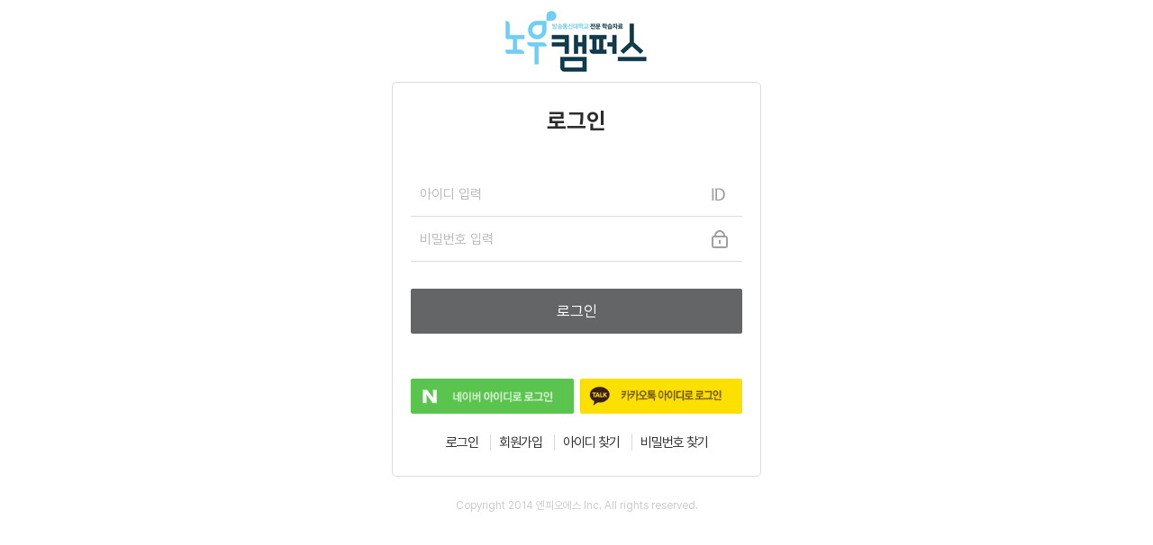

--- FILE ---
content_type: text/html;charset=euc-kr; Charset=EUC-KR
request_url: https://www.knoucampus.co.kr/Member/login.asp
body_size: 5895
content:

<!DOCTYPE html>
<html lang="ko">
<head>
		<meta http-equiv="content-type" content="text/html; charset=euc-kr">
	<meta http-equiv="X-UA-Compatible" content="IE=Edge">

	<meta http-equiv="Expires" content="Mon, 06 Jan 1990 00:00:01 GMT">
	<meta http-equiv="Expires" content="-1">
	<meta http-equiv="Pragma" content="no-cache">
	<meta http-equiv="Cache-Control" content="no-cache">

	<meta name="subject" content="노우캠퍼스:로그인">
	<meta name="description" content="로그인/방송통신대학교 레포트, 과제물, 중간시험, 기말시험 자료제공">
	<meta name="keywords" content="노우캠퍼스,노우켐퍼스,과제물,레포트,리포트,방통대자료,중간시험,기말시험,핵심요약">
	<meta name="author" content="노우캠퍼스">
	<meta name="writer" content="노우캠퍼스">
	<meta name="robots" content="index, follow">

	<meta property="og:type" content="website">
	<meta property="og:title" content="노우캠퍼스:로그인">
	<meta property="og:description" content="로그인/방송통신대학교 레포트, 과제물, 중간시험, 기말시험 자료제공">
	<meta property="og:image" content="https://www.knoucampus.co.kr/images/meta_image.jpg">
	<meta property="og:url" content="https://www.knoucampus.co.kr">

	<meta name="twitter:card" content="summary">
	<meta name="twitter:title" content="노우캠퍼스:로그인">
	<meta name="twitter:description" content="로그인/방송통신대학교 레포트, 과제물, 중간시험, 기말시험 자료제공">
	<meta name="twitter:image" content="https://www.knoucampus.co.kr/images/meta_image.jpg">
	<meta name="twitter:domain" content="노우캠퍼스">

	<title>노우캠퍼스:로그인</title>
	<link rel="canonical" href="https://www.knoucampus.co.kr/index.asp">
	<link rel="SHORTCUT ICON" href="https://www.knoucampus.co.kr/images/knoucampus7.ico">
	<link rel="apple-touch-icon" href="https://www.knoucampus.co.kr/images/ico_knoucampus.png?ver=1">
	<link rel="stylesheet" type="text/css" href="/css/css1.css?v=1">
	<link rel="stylesheet" as="style" crossorigin href="https://cdn.jsdelivr.net/gh/orioncactus/pretendard@v1.3.9/dist/web/static/pretendard.min.css" />

	<script type="text/javascript" src="/lib/js/jquery-3.3.1.min.js"></script>
	<script type="text/javascript" src="/lib/js/common/func_common.js"></script>
	<script type="text/javascript" src="/lib/js/func_global.js"></script>

	<!-- Naver tag -->
	
	<!-- NAVER SCRIPT START -->
	<script type="text/javascript" src="//wcs.naver.net/wcslog.js"></script>
	
	

	<script type="text/javascript">
	if(!wcs_add) var wcs_add = {};
	wcs_add["wa"] = "s_142a463cfe4b";
	if (!_nasa) var _nasa={};
	if (window.wcs ) {
		wcs.inflow("knoucampus.co.kr");
		wcs_do(_nasa);
	}
	</script>
	<!-- NAVER SCRIPT END -->
	

	
	<!-- Google tag -->
		
	<!-- Global site tag (gtag.js) - Google Ads: 831642853 -->
	<script async src="https://www.googletagmanager.com/gtag/js?id=AW-831642853"></script>
	<script>
	  window.dataLayer = window.dataLayer || [];
	  function gtag(){dataLayer.push(arguments);}
	  gtag('js', new Date());

	  gtag('config', 'AW-831642853');
	</script>
	
	
	<meta name="viewport" content="width=device-width">
	<script type="text/javascript" src="/lib/js/func_login.js"></script>
</head>
<body>

<div id="simple_header">
		<a href="/"><img src="/images/logo.jpg" border="0"></a>
</div>

<div id="simple_section">
	<form name="frm" id="frm" method="post" action="https://www.knoucampus.co.kr/member/login_exe.asp">
	<input type="hidden" name="rtnUrl" id="rtnUrl" value="">
	
	<div class="title">로그인</div>
	
	<div class="mt_20">
		<div><input type="text" name="m_id" id="m_id" maxlength="10" placeholder="아이디 입력" class="id"></div>
		<div id="alt_m_id"></div>
		
		<div><input type="password" name="m_pw" id="m_pw" maxlength="20" placeholder="비밀번호 입력" class="pw"></div>
		<div id="alt_m_pw"></div>
		
		<div class="mt_30"><input type="button" name="btn_submit" id="btn_submit" value="로그인" class="btn_l_5"></div>
		<div id="alt_login"></div>
	</div>
	
	<div class="mt_20">
		<div class="sns_login">
	<!--
	<div><a href="https://nid.naver.com/oauth2.0/authorize?response_type=code&client_id=2Wo_fShsjdpF4WMQ4jPT&redirect_uri=https%3A%2F%2Fwww%2Eknoucampus%2Eco%2Ekr%2Fmember%2Fsns%5Fcallback%5Fnaver%2Easp&state=XYAIXJ72ND3OCZ952LCK"><img src="/images/btn_login_naver.jpg" style="border-radius:2px"></a></div>

	<div class="mt_10"><a href="https://kauth.kakao.com/oauth/authorize?response_type=code&client_id=a2e94e3b7439a10596bb51ea301811a0&redirect_uri=https%3A%2F%2Fwww%2Eknoucampus%2Eco%2Ekr%2Fmember%2Fsns%5Fcallback%5Fkakao%2Easp&state=XYAIXJ72ND3OCZ952LCK"><img src="/images/btn_login_kakao.jpg" style="border-radius:2px"></a></div>
	-->
	<div class="mt_10">
		<table>
		<tr>
			<td width="49%"><a href="https://nid.naver.com/oauth2.0/authorize?response_type=code&client_id=2Wo_fShsjdpF4WMQ4jPT&redirect_uri=https%3A%2F%2Fwww%2Eknoucampus%2Eco%2Ekr%2Fmember%2Fsns%5Fcallback%5Fnaver%2Easp&state=XYAIXJ72ND3OCZ952LCK"><img src="/images/btn_login_naver2.jpg" style="border-radius:2px;width:100%"></a></td>
			<td width="2%"></td>
			<td width="49%"><a href="https://kauth.kakao.com/oauth/authorize?response_type=code&client_id=a2e94e3b7439a10596bb51ea301811a0&redirect_uri=https%3A%2F%2Fwww%2Eknoucampus%2Eco%2Ekr%2Fmember%2Fsns%5Fcallback%5Fkakao%2Easp&state=XYAIXJ72ND3OCZ952LCK"><img src="/images/btn_login_kakao2.jpg" style="border-radius:2px;width:100%"></a></td>
		</tr>
		</table>
	</div></div>
		<div class="mt_20" style="text-align:center;letter-spacing:-1px">
			<span><a href="/member/login.asp">로그인</a></span>
			<span class="wall_10"></span>
			<span><a href="/member/member_reg_form.asp">회원가입</a></span>
			<span class="wall_10"></span>
			<span><a href="/member/id_search.asp">아이디 찾기</a></span>
			<span class="wall_10"></span>
			<span><a href="/member/pw_search.asp">비밀번호 찾기</a></span>
		</div>
	</div>
	
	</form>
</div>

<div id="simple_footer">
	<div>Copyright 2014 엔피오에스 Inc. All rights reserved.</div>
</div>

</body>
</html>



--- FILE ---
content_type: text/css
request_url: https://www.knoucampus.co.kr/css/css1.css?v=1
body_size: 20058
content:
/* layout */
header		{ position:relative; width:100%; margin-bottom:40px;  }
aside			{ position:relative; float: left; width:280px; padding-right:40px;  }
section		{ position:relative; float:right; width:800px; }
footer			{ clear:both; padding-top:50px;  }

html, body, td, th, input, select, textarea {
	font-family: "Pretendard Variable", Pretendard, -apple-system, BlinkMacSystemFont, system-ui, Roboto, "Helvetica Neue", "Segoe UI", "Apple SD Gothic Neo", "Noto Sans KR", "Malgun Gothic", "Apple Color Emoji", "Segoe UI Emoji", "Segoe UI Symbol", sans-serif;
	/*font-family: Pretendard;*/
	font-size:15px;
	margin:0px;
	line-height:160%;
}

.container	{ clear:both; width:1080px; margin: 0px auto; }
.wrap			{  }

table					{ border-collapse:collapse; border:0px; border-spacing:0px; padding:0px; }
th, td					{ padding:0px; word-break:break-all; }
img					{ border:none; vertical-align:middle; }
select					{ height:35px; padding:0px 0px 0px 10px; border:1px solid #dbdbdb; border-radius:2px; }
textarea				{ padding:10px 10px; border:1px solid #dbdbdb; overflow:auto; border-radius:2px; }

a						{ text-decoration:none; }
a:link					{ color:#333333; }
a:visited				{ color:#333333; }
a:active				{ color:#333333; }
a:hover				{ color:#fe5f67; }

input[type=text]			{ padding:0px 10px; border:1px solid #dbdbdb; }
input[type=password]	{ padding:0px 10px; border:1px solid #dbdbdb; }
input[type=file]			{ padding:0px; border-radius:2px; border:1px solid #dbdbdb; }
input[type=button]		{ cursor:pointer; }
input[type=submit]		{ cursor:pointer; }

* { box-sizing: border-box; }

/*placeholder*/
::-webkit-input-placeholder	{ color: #bcbcbc; }				 /* 크롬 */
:-moz-placeholder			{ color: #bcbcbc; opacity:  1; }	/* 파이어폭스 */
::-moz-placeholder			{ color: #bcbcbc; opacity:  1; }	/* 파이어폭스 */
:-ms-input-placeholder		{ color: #bcbcbc; }					/* 인터넷 익스플로러 */
::placeholder					{ color: #bcbcbc; opacity:  1; }

/* 크롬 input box 노란배경 없애기 */
input:-webkit-autofill { -webkit-box-shadow: 0 0 0 30px #fff inset ; -webkit-text-fill-color: #000; }
input:-webkit-autofill, input:-webkit-autofill:hover, input:-webkit-autofill:focus, input:-webkit-autofill:active { transition: background-color 5000s ease-in-out 0s; }

/* 크롬 input box 라인 없애기 */
*:focus { outline: none; }

/* 아이폰 input, button 태그 기본 둥근 테두리, 그라데이션 제거 
input, textarea {
   -webkit-appearance: none;
   -webkit-border-radius: 0;
}
*/

#paging_navi { text-align:center; }
#paging_navi .btn_pre_next		{ width:80px; height:40px; margin:0px 1px; background-color:#ffffff; color:#555555; border:1px solid #dddddd; 	}
#paging_navi .btn_pre_next_off	{ width:80px; height:40px; margin:0px 1px; background-color:#ffffff; color:#dddddd; border:1px solid #dddddd; }
#paging_navi .btn_page_on		{ width:40px; height:40px; margin:0px 1px; background-color:#ea372c; color:#ffffff; border:1px solid #ea372c;	}
#paging_navi .btn_page			{ width:40px; height:40px; margin:0px 1px; background-color:#ffffff; color:#555555; border:1px solid #dddddd;	}
#paging_navi .btn_pre_next:hover	{ border:1px solid #ea372c; color:#ea372c; }
#paging_navi .btn_page:hover		{ border:1px solid #ea372c; color:#ea372c; }


.tbl_top_menu td { height:60px; background-color:#123d4d; border:1px solid #0d2c37; text-align:center; }
.btn_top_menu {
	font-size:18px;
	letter-spacing:-1px;
	width:100%;
	height:60px;
	background-color:#123d4d;
	color:#ffffff;
	border:none;
}
.btn_top_menu:hover {
	width:100%;
	height:60px;
	background: #0d2c37;
}

/* 기본 */
.btn_1		{ background-color:#ffffff; color:#abaeaf; border:1px solid #abaeaf; border-radius:2px; }
.btn_s_1		{ background-color:#ffffff; color:#abaeaf; border:1px solid #abaeaf; border-radius:2px; font-size:12px; width:60px; height:30px; }
.btn_m_1		{ background-color:#ffffff; color:#abaeaf; border:1px solid #abaeaf; border-radius:2px; font-size:15px; width:100px; height:40px; }
.btn_l_1		{ background-color:#ffffff; color:#abaeaf; border:1px solid #abaeaf; border-radius:2px; font-size:17px; width:150px; height:50px; }
.btn_1:hover, .btn_s_1:hover, .btn_m_1:hover, .btn_l_1:hover {
	background: #aaaeb0; border:none; color:#ffffff;
}

.btn_11		{ background-color:#abaeaf; color:#ffffff; border:none; border-radius:2px; }
.btn_s_11	{ background-color:#abaeaf; color:#ffffff; border:none; border-radius:2px; font-size:12px; width:60px; height:30px; }
.btn_m_11	{ background-color:#abaeaf; color:#ffffff; border:none; border-radius:2px; font-size:15px; width:100px; height:40px; }
.btn_l_11		{ background-color:#abaeaf; color:#ffffff; border:none; border-radius:2px; font-size:17px; width:150px; height:50px; }
.btn_11:hover, .btn_s_11:hover, .btn_m_11:hover, .btn_l_11:hover {
	background: #636566; border:none; color:#ffffff;
}

/* blue */
.btn_2		{ background-color:#ffffff; color:#30a3f1; border:1px solid #30a3f1; border-radius:2px; }
.btn_s_2		{ background-color:#ffffff; color:#30a3f1; border:1px solid #30a3f1; border-radius:2px; font-size:12px; width:60px; height:30px;  }
.btn_m_2		{ background-color:#ffffff; color:#30a3f1; border:1px solid #30a3f1; border-radius:2px; font-size:15px; width:100px; height:40px; }
.btn_l_2		{ background-color:#ffffff; color:#30a3f1; border:1px solid #30a3f1; border-radius:2px; font-size:17px; width:150px; height:50px; }
.btn_2:hover, .btn_s_2:hover, .btn_m_2:hover, .btn_l_2:hover {
	background: #30a3f1; border:none; color:#ffffff;
}

.btn_22		{ background-color:#30a3f1; color:#ffffff; border:none; border-radius:2px; }
.btn_s_22	{ background-color:#30a3f1; color:#ffffff; border:none; border-radius:2px; font-size:12px; width:60px; height:30px; }
.btn_m_22	{ background-color:#30a3f1; color:#ffffff; border:none; border-radius:2px; font-size:15px; width:100px; height:40px; }
.btn_l_22		{ background-color:#30a3f1; color:#ffffff; border:none; border-radius:2px; font-size:17px; width:150px; height:50px; }
.btn_22:hover, .btn_s_22:hover, .btn_m_22:hover, .btn_l_22:hover {
	background: #66bbdd; border:none; color:#ffffff;
}

/* red */
.btn_3		{ background-color:#ffffff; color:#ea372c; border:1px solid #ea372c; border-radius:2px; }
.btn_s_3		{ background-color:#ffffff; color:#ea372c; border:1px solid #ea372c; border-radius:2px; font-size:12px; width:60px; height:30px; }
.btn_m_3		{ background-color:#ffffff; color:#ea372c; border:1px solid #ea372c; border-radius:2px; font-size:15px; width:100px; height:40px; }
.btn_l_3		{ background-color:#ffffff; color:#ea372c; border:1px solid #ea372c; border-radius:2px; font-size:17px; width:150px; height:50px; }
.btn_3:hover, .btn_s_3:hover, .btn_m_3:hover, .btn_l_3:hover {
	background: #ea372c; border:none; color:#ffffff;
}

.btn_33		{ background-color:#ea372c; color:#ffffff; border:none; border-radius:2px; }
.btn_s_33	{ background-color:#ea372c; color:#ffffff; border:none; border-radius:2px; font-size:12px; width:60px; height:30px; }
.btn_m_33	{ background-color:#ea372c; color:#ffffff; border:none; border-radius:2px; font-size:15px; width:100px; height:40px; }
.btn_l_33		{ background-color:#ea372c; color:#ffffff; border:none; border-radius:2px; font-size:17px; width:150px; height:50px; }
.btn_33:hover, .btn_s_33:hover, .btn_m_33:hover, .btn_l_33:hover {
	background: #8f3301; border:none; color:#ffffff;
}

/* green */
.btn_4		{ background-color:#ffffff; color:#a7cc54; border:1px solid #a7cc54; border-radius:2px; }
.btn_s_4		{ background-color:#ffffff; color:#a7cc54; border:1px solid #a7cc54; border-radius:2px; font-size:12px; width:60px; height:30px; }
.btn_m_4		{ background-color:#ffffff; color:#a7cc54; border:1px solid #a7cc54; border-radius:2px; font-size:15px; width:100px; height:40px; }
.btn_l_4		{ background-color:#ffffff; color:#a7cc54; border:1px solid #a7cc54; border-radius:2px; font-size:17px; width:150px; height:50px; }
.btn_4:hover, .btn_s_4:hover, .btn_m_4:hover, .btn_l_4:hover {
	background: #a7cc54; border:none; color:#ffffff;
}

.btn_44		{ background-color:#a7cc54; color:#ffffff; border:none; border-radius:2px; }
.btn_s_44	{ background-color:#a7cc54; color:#ffffff; border:none; border-radius:2px; font-size:12px; width:60px; height:30px; }
.btn_m_44	{ background-color:#a7cc54; color:#ffffff; border:none; border-radius:2px; font-size:15px; width:100px; height:40px; }
.btn_l_44		{ background-color:#a7cc54; color:#ffffff; border:none; border-radius:2px; font-size:17px; width:150px; height:50px; }
.btn_44:hover, .btn_s_44:hover, .btn_m_44:hover, .btn_l_44:hover {
	background: #375129; border:none; color:#ffffff;
}

.btn_5			{ background-color:#636566; color:#ffffff; border:none; }
.btn_s_5		{ background-color:#636566; color:#ffffff; border:none; border-radius:2px; font-size:12px; width:60px; height:30px; }
.btn_m_5		{ background-color:#636566; color:#ffffff; border:none; border-radius:2px; font-size:15px; width:100px; height:40px; }
.btn_l_5		{ background-color:#636566; color:#ffffff; border:none; border-radius:2px; font-size:17px; width:150px; height:50px; }
.btn_5:hover, .btn_s_5:hover, .btn_m_5:hover, .btn_l_5:hover {
	background: #333333; border:none; color:#ffffff;
}

.btn_6		{ background-color:#123d4d; color:#ffffff; border:none; border-radius:2px; }
.btn_s_6		{ background-color:#123d4d; color:#ffffff; border:none; border-radius:2px; font-size:12px; width:60px; height:30px; }
.btn_m_6		{ background-color:#123d4d; color:#ffffff; border:none; border-radius:2px; width:100px; height:40px; }
.btn_l_6		{ background-color:#123d4d; color:#ffffff; border:none; border-radius:2px; font-size:17px; width:150px; height:50px; }
.btn_6:hover, .btn_s_6:hover, .btn_m_6:hover, .btn_l_6:hover {
	background: #0d2c37; border:none; color:#ffffff;
}

.btn_down_item		{ background-color:#ffffff;color:#abaeaf:11px;border:1px solid #abaeaf;width:170px;height:30px;padding:0px;border-radius:2px;cursor:pointer; }
.btn_down_item:hover	{ background: #aaaeb0; border:none; color:#ffffff; }

.wall		{ padding:0px 10px; text-align:center; }
.wall_5		{ padding:0px 5px; text-align:center; background:url(/images/wall.jpg) repeat-y center; }
.wall_10		{ padding:0px 10px; text-align:center; background:url(/images/wall.jpg) repeat-y center; }
.wall_15		{ padding:0px 15px; text-align:center; background:url(/images/wall.jpg) repeat-y center; }
.wall_20		{ padding:0px 20px; text-align:center; background:url(/images/wall.jpg) repeat-y center; }

.over		{ background-color:#fbffcf; }
.over2		{ background-color:#e1f7fd; }
.ta_c			{ text-align:center; }
.ta_r			{ text-align:right; }

/* margin-top */
.mt_2		{ margin-top:2px; }
.mt_3		{ margin-top:2px; }
.mt_5		{ margin-top:5px; }
.mt_10		{ margin-top:10px; }
.mt_15		{ margin-top:15px; }
.mt_20		{ margin-top:20px; }
.mt_30		{ margin-top:30px; }
.mt_40		{ margin-top:40px; }
.mt_50		{ margin-top:50px; }
.mt_100		{ margin-top:100px; }

.mb_2		{ margin-bottom:2px; }
.mb_3		{ margin-bottom:2px; }
.mb_5		{ margin-bottom:5px; }
.mb_10		{ margin-bottom:10px; }
.mb_15		{ margin-bottom:15px; }
.mb_20		{ margin-bottom:20px; }
.mb_30		{ margin-bottom:30px; }
.mb_40		{ margin-bottom:40px; }
.mb_50		{ margin-bottom:50px; }
.mb_100		{ margin-bottom:100px; }

/* checkbox */
label.checkbox_area			{ background:url('/images/ico_checkbox.png') no-repeat 0 center; background-size:18px 18px; padding:5px 10px 5px 25px; }
label.checkbox_area.active		{ background:url('/images/ico_checkbox_on.png') no-repeat 0 center; background-size:18px 18px; padding:5px 10px 5px 25px; }
.checkbox					{ display:none; }

/* radio */
label.radio_area				{ background:url('/images/ico_radio.png') no-repeat 0 center; background-size:18px 18px; padding:5px 10px 5px 25px;  }
label.radio_area.active			{ background:url('/images/ico_radio_on.png') no-repeat 0 center; background-size:18px 18px; padding:5px 10px 5px 25px; }
.radio						{ display:none; }

/* 테이블 */
.tbl_01 tr.over	{ background-color:#e5f3ff; }
.tbl_01 th			{ height:60px; padding:15px; border:1px solid #e6e6e6; background-color:#eeeeee; text-align:center; font-weight:normal; }
.tbl_01 th.th		{ background-color:#eff3f9; }
.tbl_01 th.title	{ font-weight:bold; font-size:17px; }
.tbl_01 td			{ height:60px; padding:15px; border:1px solid #e6e6e6; }
.tbl_01 td.title	{ font-weight:bold; padding-left:15px; font-size:17px; }
.tbl_01 td.over	{ background-color:#e5f3ff; }
.tbl_01 td.none	{ text-align:center; color:#f47373; }
.tbl_01 input		{ height:50px; }
.tbl_01 select	{ height:50px; }

.tbl_02 tr.over	{ background-color:#e5f3ff; }
.tbl_02 th			{ height:60px; padding:15px; border:1px solid #e6e6e6; background-color:#eeeeee; text-align:left; font-weight:normal; }
.tbl_02 th.th		{ background-color:#eff3f9; }
.tbl_02 th.title	{ font-weight:bold; font-size:17px; }
.tbl_02 td			{ height:60px; padding:15px; border:1px solid #e6e6e6; }
.tbl_02 td.title	{ font-weight:bold; padding-left:15px; font-size:17px; }
.tbl_02 td.over	{ background-color:#e5f3ff; }
.tbl_02 td.none	{ text-align:center; color:#f47373; }
.tbl_02 input		{ height:50px; }
.tbl_02 select	{ height:50px; }

.tbl_sub			{ border:none; padding:0px; }
.tbl_sub	td		{ border:none; padding:0px; font-weight:normal; }

.tbl_15 tr.over	{ background-color:#e5f3ff; }
.tbl_15 th			{ height:50px; padding:7px 7px 7px 10px; border:1px solid #e6e6e6; background-color:#eff3f9; font-weight:normal; }
.tbl_15 th.th		{ background-color:#eff3f9; }
.tbl_15 td			{ height:50px; padding:7px 7px 7px 10px; border:1px solid #e6e6e6; }
.tbl_15 td.title	{ font-weight:bold; padding-left:20px; font-size:16px; }
.tbl_15 td.over	{ background-color:#e5f3ff; }
.tbl_15 td.none	{ text-align:center; color:#f47373; }
.tbl_15 input		{ height:36px; }
.tbl_15 select	{ height:36px; }



/* data */
.data_dataName {
	letter-spacing:0px;
}
.data_dataName a:link		{ color: #222222; text-decoration:none; }
.data_dataName a:visited	{ color: #222222; text-decoration:none; }
.data_dataName a:active		{ color: #222222; text-decoration:none; }
.data_dataName a:hover		{ color: #4d98ef; text-decoration:underline; }
.data_compose {
	font-size: 11px;
	color: #999999;
	letter-spacing: -1px;
}
.data_compose2 {
	font-size: 11px;
	color: #999999;
	letter-spacing: 0px;
}

/* 기타 */
.alert_01 {
	font-size: 12px;
	color: #db9322;
}
.alert_02 {
	font-size: 12px;
	color: #ff4908;
}
.alert_03 {
	font-size: 12px;
	color: #666666;
}

.info_01 { color: #206db1; }
.info_02 { color: #23c0dc; }
.info_03 { color: #4d98ef; }

.sub_title		{ border-bottom:10px solid #e6e6e6; color:#123d4d; font-weight:bold; padding:20px 0px; font-size:25px; margin-bottom:40px; }

.sub_menu				{ font-size:18px; color: #000000; padding:15px 10px 15px 10px;  border:1px solid #e0e0e0; text-align:center; }
.sub_menu a:link			{ color: #000000; padding:15px 10px 15px 10px;  }
.sub_menu a:visited		{ color: #000000; padding:15px 10px 15px 10px;  }
.sub_menu a:active		{ color: #000000; padding:15px 10px 15px 10px;  }
.sub_menu a:hover		{ color: #000000; padding:15px 10px 15px 10px;  }

.sub_menu_on			{ font-size:18px; color: #ffffff; padding:15px 10px 15px 10px; background-color:#000000; border:1px solid #000000; text-align:center; }
.sub_menu_on a:link		{ color: #ffffff; padding:15px 10px 15px 10px; }
.sub_menu_on a:visited	{ color: #ffffff; padding:15px 10px 15px 10px; }
.sub_menu_on a:active	{ color: #ffffff; padding:15px 10px 15px 10px; }
.sub_menu_on a:hover	{ color: #ffffff; padding:15px 10px 15px 10px; }

.pop_container { height:100%; }
.pop_title { background-color:#123d4d; color:#ffffff; padding:15px 15px; }
.pop_content { padding:15px; }

.pop_container2 { height:100%; }
.pop_title2 { background-color:#123d4d; color:#ffffff; padding:20px 0px; font-size:18px; font-weight:bold; text-align:center; border-bottom:2px solid #000000; width:100%; position:sticky;top:0;left:0;z-index:11;}
.pop_content2 { padding:30px 30px; line-height:200%; }

/* 심플페이지 */
#simple_section									{ width:410px; margin:auto; padding:20px 20px 25px 20px; border:1px solid #dddddd; border-radius:5px; }
#simple_section .title							{ font-size:25px; color:#2c2c2c; font-weight:bold; padding:10px 0px 25px 0px; text-align:center; }
#simple_section input							{ width:100%; height:50px; }
#simple_section select							{ width:100%; height:50px; }
#simple_section input[type=text]			{ padding:0px 10px; border:none; border-bottom:1px solid #dbdbdb; }
#simple_section input[type=password]	{ padding:0px 10px; border:none; border-bottom:1px solid #dbdbdb; }
#simple_section input[type=button]		{ border-radius:2px; cursor:pointer; }
#simple_section .sns_login	{ padding-top:20px; }

#simple_header			{ padding:10px 0px 10px 0px; text-align:center; }
#simple_footer			{ padding:20px 0px 20px 0px;color:#cccccc;text-align:center; font-size:12px; }

.info				{ color:#1595e0; letter-spacing:0px;}
.info2				{ color:#f47373; letter-spacing:0px; }
.info3				{ color:#aaaaaa; letter-spacing:0px; }

.alert				{ color:#f47373; padding:5px 5px 5px 18px; background:url(/images/ico_alert.png) no-repeat left; }
.alert2			{ color:#2faeff; padding:5px 5px 5px 18px; background:url(/images/ico_alert3.png) no-repeat left; }

.alert_m			{ color:#f47373; padding:10px 5px 10px 18px; background:url(/images/ico_alert.png) no-repeat left;  }
.alert2_m		{ color:#2faeff; padding:10px 5px 10px 18px; background:url(/images/ico_alert3.png) no-repeat left; }

.focus				{ background-color:#e8f0fe; }

/* SNS로그인관련*/
.box_NAVER	{ background-color:#00c63c; color:#ffffff; padding:7px 10px 7px 10px; border-radius:2px; }
.txt_NAVER		{ background-color:#00c63c; color:#ffffff; font-weight:bold; padding:0px 10px 0px 10px; }
.btn_NAVER	{ width:150px; height:44px; border:1px solid #00c63c; background-color:#00c63c; color:#ffffff; letter-spacing:0px; border-radius:2px; }

.box_KAKAO	{ background-color:#fae100; color:#3c1e1e; padding:7px 10px 7px 10px; border-radius:2px; }
.txt_KAKAO		{ background-color:#fae100; color:#3c1e1e; font-weight:bold; padding:0px 10px 0px 10px; }
.btn_KAKAO	{ width:150px; height:44px; border:1px solid #1a1a1a; background-color:#3c1e1e; color:#fae100; letter-spacing:0px; border-radius:2px; }

input.id			{ background:url(/images/bg_input_id.png) no-repeat right; }
input.pw			{ background:url(/images/bg_input_pw.png) no-repeat right; }
input.name		{ background:url(/images/bg_input_name.png) no-repeat right; }
input.email		{ background:url(/images/bg_input_email.png) no-repeat right; }
input.hp			{ background:url(/images/bg_input_hp.png) no-repeat right; }

.box_dot			{ padding:5px 10px; border:1px dashed #dadada; background-color:#ffffff; }

/* mt_checkbox */
label.mt_checkbox_area				{ background:url('/images/ico_v.jpg') no-repeat 0 center; background-size:23px 23px; padding:5px 10px 5px 30px; }
label.mt_checkbox_area.active		{ background:url('/images/ico_v_on.jpg') no-repeat 0 center; background-size:23px 23px; padding:5px 10px 5px 30px; }
.mt_checkbox							{ display:none; }

/* mt_radio */
label.mt_radio_area						{ padding:2px; }
label.mt_radio_area.active				{ padding:2px; color:#ffffff; background-color:#000000; border-radius:15px; }
.mt_radio									{ display:none; }

/* sub menu */
.mn_box		{ border-left:1px solid #dddddd; border-bottom:1px solid #dddddd; margin-bottom:40px; font-size:18px; }
.mn_box2		{ display:flex; }
.mn			{ width:50%; text-align:center;padding:20px 0px; border-top:1px solid #dddddd; border-right:1px solid #dddddd;  }
.mn_on		{ width:50%; text-align:center;padding:20px 0px;  background-color:#000000; color:#ffffff; font-weight:bold; }
.mn_over		{ color:#1595e0; cursor:pointer;  }

.mn3_box		{ border-left:1px solid #dddddd; border-bottom:1px solid #dddddd; margin-bottom:40px; }
.mn3_box2	{ display:flex; }
.mn3			{ width:33.3%; text-align:center;padding:20px 0px; border-top:1px solid #dddddd; border-right:1px solid #dddddd;  }
.mn3_on		{ width:33.3%; text-align:center;padding:20px 0px;  background-color:#1595e0; color:#ffffff; font-weight:bold; }
.mn3_over	{ color:#1595e0; cursor:pointer;  }

--- FILE ---
content_type: application/javascript
request_url: https://www.knoucampus.co.kr/lib/js/func_login.js
body_size: 1198
content:

		$(document).ready(function(){
			var frm = document.frm;
			
			$("#m_id").change(function()				{	chk_frm(this);		});
			$("#m_pw").change(function()			{	chk_frm(this);		});
			$("#btn_submit").click(function()			{	go_submit();		});		//확인
		});

		//폼전송
		function go_submit(){
			if( !chk_frm(frm.m_id) ) return;
			if( !chk_frm(frm.m_pw) ) return;

			frm.submit();
		}

		//폼체크
		function chk_frm(obj) {
			//아이디
			if(obj.name=="m_id"){
				obj.value = replace_gap(obj.value);
				if( obj.value=="" ){
					$("#alt_m_id").html("<div class='alert_m'>아이디을 입력해주세요.</div>");
					obj.focus();
					return false;
				}
				if( !chk_id(obj.value) ){
					$("#alt_m_id").html("<div class='alert_m'>아이디를 4~10자의 영문/숫자로 입력해주세요.</div>");
					obj.focus();
					return false;
				}
				$("#alt_m_id").html("");
				return true;

			//비밀번호
			}else if(obj.name=="m_pw"){
				obj.value = replace_gap(obj.value);
				if( obj.value=="" ){
					$("#alt_m_pw").html("<div class='alert_m'>비밀번호를 입력해주세요.</div>");
					obj.focus();
					return false;
				}
				if( obj.value.length < 4 || obj.value.length > 20 ) {
					$("#alt_m_pw").html("<div class='alert_m'>비밀번호를 4~20자로 입력해주세요.</div>");
					obj.focus();
					return false;
				}
				$("#alt_m_pw").html("");
				return true;
			}
		}